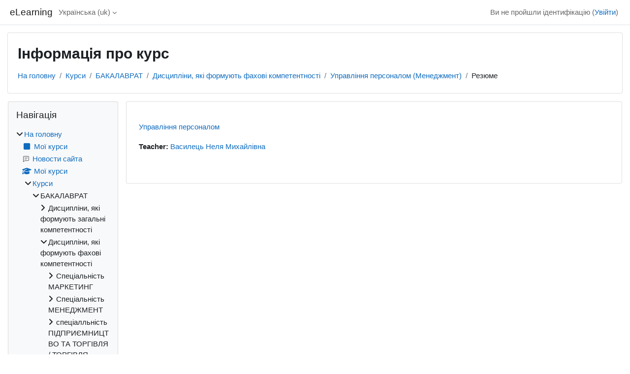

--- FILE ---
content_type: text/html; charset=utf-8
request_url: https://moodle.socosvita.kiev.ua/course/info.php?id=292
body_size: 9663
content:
<!DOCTYPE html>

<html  dir="ltr" lang="uk" xml:lang="uk">
<head>
    <title>Інформація про курс | Управління персоналом | eLearning</title>
    <link rel="shortcut icon" href="https://moodle.socosvita.kiev.ua/theme/image.php/classic/theme/1766103655/favicon" />
    <meta http-equiv="Content-Type" content="text/html; charset=utf-8" />
<meta name="keywords" content="moodle, Інформація про курс | Управління персоналом | eLearning" />
<link rel="stylesheet" type="text/css" href="https://moodle.socosvita.kiev.ua/theme/yui_combo.php?rollup/3.18.1/yui-moodlesimple-min.css" /><script id="firstthemesheet" type="text/css">/** Required in order to fix style inclusion problems in IE with YUI **/</script><link rel="stylesheet" type="text/css" href="https://moodle.socosvita.kiev.ua/theme/styles.php/classic/1766103655_1/all" />
<script>
//<![CDATA[
var M = {}; M.yui = {};
M.pageloadstarttime = new Date();
M.cfg = {"wwwroot":"https:\/\/moodle.socosvita.kiev.ua","apibase":"https:\/\/moodle.socosvita.kiev.ua\/r.php\/api","homeurl":{},"sesskey":"o47SatbUVc","sessiontimeout":"2700","sessiontimeoutwarning":1200,"themerev":"1766103655","slasharguments":1,"theme":"classic","iconsystemmodule":"core\/icon_system_fontawesome","jsrev":"1766103655","admin":"admin","svgicons":true,"usertimezone":"\u0404\u0432\u0440\u043e\u043f\u0430\/\u041a\u0438\u0457\u0432","language":"uk","courseId":292,"courseContextId":2680,"contextid":2680,"contextInstanceId":292,"langrev":1769565782,"templaterev":"1766103655","siteId":1,"userId":0};var yui1ConfigFn = function(me) {if(/-skin|reset|fonts|grids|base/.test(me.name)){me.type='css';me.path=me.path.replace(/\.js/,'.css');me.path=me.path.replace(/\/yui2-skin/,'/assets/skins/sam/yui2-skin')}};
var yui2ConfigFn = function(me) {var parts=me.name.replace(/^moodle-/,'').split('-'),component=parts.shift(),module=parts[0],min='-min';if(/-(skin|core)$/.test(me.name)){parts.pop();me.type='css';min=''}
if(module){var filename=parts.join('-');me.path=component+'/'+module+'/'+filename+min+'.'+me.type}else{me.path=component+'/'+component+'.'+me.type}};
YUI_config = {"debug":false,"base":"https:\/\/moodle.socosvita.kiev.ua\/lib\/yuilib\/3.18.1\/","comboBase":"https:\/\/moodle.socosvita.kiev.ua\/theme\/yui_combo.php?","combine":true,"filter":null,"insertBefore":"firstthemesheet","groups":{"yui2":{"base":"https:\/\/moodle.socosvita.kiev.ua\/lib\/yuilib\/2in3\/2.9.0\/build\/","comboBase":"https:\/\/moodle.socosvita.kiev.ua\/theme\/yui_combo.php?","combine":true,"ext":false,"root":"2in3\/2.9.0\/build\/","patterns":{"yui2-":{"group":"yui2","configFn":yui1ConfigFn}}},"moodle":{"name":"moodle","base":"https:\/\/moodle.socosvita.kiev.ua\/theme\/yui_combo.php?m\/1766103655\/","combine":true,"comboBase":"https:\/\/moodle.socosvita.kiev.ua\/theme\/yui_combo.php?","ext":false,"root":"m\/1766103655\/","patterns":{"moodle-":{"group":"moodle","configFn":yui2ConfigFn}},"filter":null,"modules":{"moodle-core-actionmenu":{"requires":["base","event","node-event-simulate"]},"moodle-core-blocks":{"requires":["base","node","io","dom","dd","dd-scroll","moodle-core-dragdrop","moodle-core-notification"]},"moodle-core-chooserdialogue":{"requires":["base","panel","moodle-core-notification"]},"moodle-core-dragdrop":{"requires":["base","node","io","dom","dd","event-key","event-focus","moodle-core-notification"]},"moodle-core-event":{"requires":["event-custom"]},"moodle-core-handlebars":{"condition":{"trigger":"handlebars","when":"after"}},"moodle-core-lockscroll":{"requires":["plugin","base-build"]},"moodle-core-maintenancemodetimer":{"requires":["base","node"]},"moodle-core-notification":{"requires":["moodle-core-notification-dialogue","moodle-core-notification-alert","moodle-core-notification-confirm","moodle-core-notification-exception","moodle-core-notification-ajaxexception"]},"moodle-core-notification-dialogue":{"requires":["base","node","panel","escape","event-key","dd-plugin","moodle-core-widget-focusafterclose","moodle-core-lockscroll"]},"moodle-core-notification-alert":{"requires":["moodle-core-notification-dialogue"]},"moodle-core-notification-confirm":{"requires":["moodle-core-notification-dialogue"]},"moodle-core-notification-exception":{"requires":["moodle-core-notification-dialogue"]},"moodle-core-notification-ajaxexception":{"requires":["moodle-core-notification-dialogue"]},"moodle-core_availability-form":{"requires":["base","node","event","event-delegate","panel","moodle-core-notification-dialogue","json"]},"moodle-course-categoryexpander":{"requires":["node","event-key"]},"moodle-course-dragdrop":{"requires":["base","node","io","dom","dd","dd-scroll","moodle-core-dragdrop","moodle-core-notification","moodle-course-coursebase","moodle-course-util"]},"moodle-course-management":{"requires":["base","node","io-base","moodle-core-notification-exception","json-parse","dd-constrain","dd-proxy","dd-drop","dd-delegate","node-event-delegate"]},"moodle-course-util":{"requires":["node"],"use":["moodle-course-util-base"],"submodules":{"moodle-course-util-base":{},"moodle-course-util-section":{"requires":["node","moodle-course-util-base"]},"moodle-course-util-cm":{"requires":["node","moodle-course-util-base"]}}},"moodle-form-dateselector":{"requires":["base","node","overlay","calendar"]},"moodle-form-shortforms":{"requires":["node","base","selector-css3","moodle-core-event"]},"moodle-question-chooser":{"requires":["moodle-core-chooserdialogue"]},"moodle-question-searchform":{"requires":["base","node"]},"moodle-availability_completion-form":{"requires":["base","node","event","moodle-core_availability-form"]},"moodle-availability_date-form":{"requires":["base","node","event","io","moodle-core_availability-form"]},"moodle-availability_grade-form":{"requires":["base","node","event","moodle-core_availability-form"]},"moodle-availability_group-form":{"requires":["base","node","event","moodle-core_availability-form"]},"moodle-availability_grouping-form":{"requires":["base","node","event","moodle-core_availability-form"]},"moodle-availability_profile-form":{"requires":["base","node","event","moodle-core_availability-form"]},"moodle-mod_assign-history":{"requires":["node","transition"]},"moodle-mod_quiz-autosave":{"requires":["base","node","event","event-valuechange","node-event-delegate","io-form","datatype-date-format"]},"moodle-mod_quiz-dragdrop":{"requires":["base","node","io","dom","dd","dd-scroll","moodle-core-dragdrop","moodle-core-notification","moodle-mod_quiz-quizbase","moodle-mod_quiz-util-base","moodle-mod_quiz-util-page","moodle-mod_quiz-util-slot","moodle-course-util"]},"moodle-mod_quiz-modform":{"requires":["base","node","event"]},"moodle-mod_quiz-questionchooser":{"requires":["moodle-core-chooserdialogue","moodle-mod_quiz-util","querystring-parse"]},"moodle-mod_quiz-quizbase":{"requires":["base","node"]},"moodle-mod_quiz-toolboxes":{"requires":["base","node","event","event-key","io","moodle-mod_quiz-quizbase","moodle-mod_quiz-util-slot","moodle-core-notification-ajaxexception"]},"moodle-mod_quiz-util":{"requires":["node","moodle-core-actionmenu"],"use":["moodle-mod_quiz-util-base"],"submodules":{"moodle-mod_quiz-util-base":{},"moodle-mod_quiz-util-slot":{"requires":["node","moodle-mod_quiz-util-base"]},"moodle-mod_quiz-util-page":{"requires":["node","moodle-mod_quiz-util-base"]}}},"moodle-message_airnotifier-toolboxes":{"requires":["base","node","io"]},"moodle-editor_atto-editor":{"requires":["node","transition","io","overlay","escape","event","event-simulate","event-custom","node-event-html5","node-event-simulate","yui-throttle","moodle-core-notification-dialogue","moodle-editor_atto-rangy","handlebars","timers","querystring-stringify"]},"moodle-editor_atto-plugin":{"requires":["node","base","escape","event","event-outside","handlebars","event-custom","timers","moodle-editor_atto-menu"]},"moodle-editor_atto-menu":{"requires":["moodle-core-notification-dialogue","node","event","event-custom"]},"moodle-editor_atto-rangy":{"requires":[]},"moodle-report_eventlist-eventfilter":{"requires":["base","event","node","node-event-delegate","datatable","autocomplete","autocomplete-filters"]},"moodle-report_loglive-fetchlogs":{"requires":["base","event","node","io","node-event-delegate"]},"moodle-gradereport_history-userselector":{"requires":["escape","event-delegate","event-key","handlebars","io-base","json-parse","moodle-core-notification-dialogue"]},"moodle-qbank_editquestion-chooser":{"requires":["moodle-core-chooserdialogue"]},"moodle-tool_lp-dragdrop-reorder":{"requires":["moodle-core-dragdrop"]},"moodle-assignfeedback_editpdf-editor":{"requires":["base","event","node","io","graphics","json","event-move","event-resize","transition","querystring-stringify-simple","moodle-core-notification-dialog","moodle-core-notification-alert","moodle-core-notification-warning","moodle-core-notification-exception","moodle-core-notification-ajaxexception"]},"moodle-atto_accessibilitychecker-button":{"requires":["color-base","moodle-editor_atto-plugin"]},"moodle-atto_accessibilityhelper-button":{"requires":["moodle-editor_atto-plugin"]},"moodle-atto_align-button":{"requires":["moodle-editor_atto-plugin"]},"moodle-atto_bold-button":{"requires":["moodle-editor_atto-plugin"]},"moodle-atto_charmap-button":{"requires":["moodle-editor_atto-plugin"]},"moodle-atto_clear-button":{"requires":["moodle-editor_atto-plugin"]},"moodle-atto_collapse-button":{"requires":["moodle-editor_atto-plugin"]},"moodle-atto_emojipicker-button":{"requires":["moodle-editor_atto-plugin"]},"moodle-atto_emoticon-button":{"requires":["moodle-editor_atto-plugin"]},"moodle-atto_equation-button":{"requires":["moodle-editor_atto-plugin","moodle-core-event","io","event-valuechange","tabview","array-extras"]},"moodle-atto_h5p-button":{"requires":["moodle-editor_atto-plugin"]},"moodle-atto_html-beautify":{},"moodle-atto_html-button":{"requires":["promise","moodle-editor_atto-plugin","moodle-atto_html-beautify","moodle-atto_html-codemirror","event-valuechange"]},"moodle-atto_html-codemirror":{"requires":["moodle-atto_html-codemirror-skin"]},"moodle-atto_image-button":{"requires":["moodle-editor_atto-plugin"]},"moodle-atto_indent-button":{"requires":["moodle-editor_atto-plugin"]},"moodle-atto_italic-button":{"requires":["moodle-editor_atto-plugin"]},"moodle-atto_link-button":{"requires":["moodle-editor_atto-plugin"]},"moodle-atto_managefiles-button":{"requires":["moodle-editor_atto-plugin"]},"moodle-atto_managefiles-usedfiles":{"requires":["node","escape"]},"moodle-atto_media-button":{"requires":["moodle-editor_atto-plugin","moodle-form-shortforms"]},"moodle-atto_noautolink-button":{"requires":["moodle-editor_atto-plugin"]},"moodle-atto_orderedlist-button":{"requires":["moodle-editor_atto-plugin"]},"moodle-atto_recordrtc-button":{"requires":["moodle-editor_atto-plugin","moodle-atto_recordrtc-recording"]},"moodle-atto_recordrtc-recording":{"requires":["moodle-atto_recordrtc-button"]},"moodle-atto_rtl-button":{"requires":["moodle-editor_atto-plugin"]},"moodle-atto_strike-button":{"requires":["moodle-editor_atto-plugin"]},"moodle-atto_subscript-button":{"requires":["moodle-editor_atto-plugin"]},"moodle-atto_superscript-button":{"requires":["moodle-editor_atto-plugin"]},"moodle-atto_table-button":{"requires":["moodle-editor_atto-plugin","moodle-editor_atto-menu","event","event-valuechange"]},"moodle-atto_title-button":{"requires":["moodle-editor_atto-plugin"]},"moodle-atto_underline-button":{"requires":["moodle-editor_atto-plugin"]},"moodle-atto_undo-button":{"requires":["moodle-editor_atto-plugin"]},"moodle-atto_unorderedlist-button":{"requires":["moodle-editor_atto-plugin"]}}},"gallery":{"name":"gallery","base":"https:\/\/moodle.socosvita.kiev.ua\/lib\/yuilib\/gallery\/","combine":true,"comboBase":"https:\/\/moodle.socosvita.kiev.ua\/theme\/yui_combo.php?","ext":false,"root":"gallery\/1766103655\/","patterns":{"gallery-":{"group":"gallery"}}}},"modules":{"core_filepicker":{"name":"core_filepicker","fullpath":"https:\/\/moodle.socosvita.kiev.ua\/lib\/javascript.php\/1766103655\/repository\/filepicker.js","requires":["base","node","node-event-simulate","json","async-queue","io-base","io-upload-iframe","io-form","yui2-treeview","panel","cookie","datatable","datatable-sort","resize-plugin","dd-plugin","escape","moodle-core_filepicker","moodle-core-notification-dialogue"]},"core_comment":{"name":"core_comment","fullpath":"https:\/\/moodle.socosvita.kiev.ua\/lib\/javascript.php\/1766103655\/comment\/comment.js","requires":["base","io-base","node","json","yui2-animation","overlay","escape"]}},"logInclude":[],"logExclude":[],"logLevel":null};
M.yui.loader = {modules: {}};

//]]>
</script>

    <meta name="viewport" content="width=device-width, initial-scale=1.0">
</head>
<body  id="page-course-info" class="format-weeks  path-course chrome dir-ltr lang-uk yui-skin-sam yui3-skin-sam moodle-socosvita-kiev-ua pagelayout-incourse course-292 context-2680 category-110 notloggedin theme ">

<div id="page-wrapper" class="d-print-block">

    <div>
    <a class="sr-only sr-only-focusable" href="#maincontent">Перейти до головного вмісту</a>
</div><script src="https://moodle.socosvita.kiev.ua/lib/javascript.php/1766103655/lib/polyfills/polyfill.js"></script>
<script src="https://moodle.socosvita.kiev.ua/theme/yui_combo.php?rollup/3.18.1/yui-moodlesimple-min.js"></script><script src="https://moodle.socosvita.kiev.ua/lib/javascript.php/1766103655/lib/javascript-static.js"></script>
<script>
//<![CDATA[
document.body.className += ' jsenabled';
//]]>
</script>



    <nav class="fixed-top navbar navbar-bootswatch navbar-expand moodle-has-zindex">
        <div class="container-fluid">
            <a href="https://moodle.socosvita.kiev.ua/" class="navbar-brand d-flex align-items-center m-1 p-0 aabtn">
                    <span class="sitename">eLearning</span>
            </a>
    
            <ul class="navbar-nav d-none d-md-flex">
                <!-- custom_menu -->
                <li class="dropdown nav-item">
    <a class="dropdown-toggle nav-link" id="drop-down-6979ff6d6d4516979ff6d0aa7728" data-toggle="dropdown" aria-haspopup="true" aria-expanded="false" href="#" title="Мова інтерфейсу" aria-controls="drop-down-menu-6979ff6d6d4516979ff6d0aa7728">
        Українська ‎(uk)‎
    </a>
    <div class="dropdown-menu" role="menu" id="drop-down-menu-6979ff6d6d4516979ff6d0aa7728" aria-labelledby="drop-down-6979ff6d6d4516979ff6d0aa7728">
                <a class="dropdown-item" role="menuitem" href="https://moodle.socosvita.kiev.ua/course/info.php?id=292&amp;lang=ru"  lang="ru" >Русский ‎(ru)‎</a>
                <a class="dropdown-item" role="menuitem" href="https://moodle.socosvita.kiev.ua/course/info.php?id=292&amp;lang=uk"  >Українська ‎(uk)‎</a>
                <a class="dropdown-item" role="menuitem" href="https://moodle.socosvita.kiev.ua/course/info.php?id=292&amp;lang=az"  lang="az" >Azərbaycanca ‎(az)‎</a>
                <a class="dropdown-item" role="menuitem" href="https://moodle.socosvita.kiev.ua/course/info.php?id=292&amp;lang=en"  lang="en" >English ‎(en)‎</a>
                <a class="dropdown-item" role="menuitem" href="https://moodle.socosvita.kiev.ua/course/info.php?id=292&amp;lang=pl"  lang="pl" >Polski ‎(pl)‎</a>
                <a class="dropdown-item" role="menuitem" href="https://moodle.socosvita.kiev.ua/course/info.php?id=292&amp;lang=ka"  lang="ka" >ქართული ‎(ka)‎</a>
    </div>
</li>
                <!-- page_heading_menu -->
                
            </ul>
            <div id="usernavigation" class="navbar-nav my-1 ms-auto">
                <div class="divider border-start h-50 align-self-center mx-1"></div>
                
                
                <div class="d-flex align-items-stretch usermenu-container" data-region="usermenu">
                    <div class="usermenu"><span class="login nav-link">Ви не пройшли ідентифікацію (<a href="https://moodle.socosvita.kiev.ua/login/index.php">Увійти</a>)</span></div>
                </div>
            </div>
        </div>
    </nav>

    <div id="page" class="container-fluid d-print-block">
        <header id="page-header" class="row">
    <div class="col-12 pt-3 pb-3">
        <div class="card ">
            <div class="card-body ">
                <div class="d-flex align-items-center">
                    <div class="me-auto">
                    <div class="page-context-header d-flex flex-wrap align-items-center mb-2">
    <div class="page-header-headings">
        <h1 class="h2 mb-0">Інформація про курс</h1>
    </div>
</div>
                    </div>
                    <div class="header-actions-container flex-shrink-0" data-region="header-actions-container">
                    </div>
                </div>
                <div class="d-flex flex-wrap">
                    <div id="page-navbar">
                        <nav aria-label="Панель навігації">
    <ol class="breadcrumb">
                <li class="breadcrumb-item">
                    <a href="https://moodle.socosvita.kiev.ua/"
                        
                        
                        
                    >
                        На головну
                    </a>
                </li>
        
                <li class="breadcrumb-item">
                    <a href="https://moodle.socosvita.kiev.ua/course/index.php"
                        
                        
                        
                    >
                        Курси
                    </a>
                </li>
        
                <li class="breadcrumb-item">
                    <a href="https://moodle.socosvita.kiev.ua/course/index.php?categoryid=74"
                        
                        
                        
                    >
                        БАКАЛАВРАТ
                    </a>
                </li>
        
                <li class="breadcrumb-item">
                    <a href="https://moodle.socosvita.kiev.ua/course/index.php?categoryid=110"
                        
                        
                        
                    >
                        Дисципліни, які формують фахові компетентності 
                    </a>
                </li>
        
                <li class="breadcrumb-item">
                    <a href="https://moodle.socosvita.kiev.ua/course/view.php?id=292"
                        
                        title="Управління персоналом"
                        
                    >
                        Управління персоналом (Менеджмент)
                    </a>
                </li>
        
                <li class="breadcrumb-item">
                    <span >
                        Резюме
                    </span>
                </li>
        </ol>
</nav>
                    </div>
                    <div class="ms-auto d-flex">
                        
                    </div>
                    <div id="course-header">
                        
                    </div>
                </div>
            </div>
        </div>
    </div>
</header>

        <div id="page-content" class="row  blocks-pre   d-print-block">
            <div id="region-main-box" class="region-main">
                <div id="region-main" class="region-main-content">
                    <span class="notifications" id="user-notifications"></span>
                    <div role="main"><span id="maincontent"></span><div class="box py-3 generalbox info"><div class="coursebox clearfix" data-courseid="292" data-type="1"><div class="info"><h3 class="coursename"><a class="aalink" href="https://moodle.socosvita.kiev.ua/course/view.php?id=292">Управління персоналом</a></h3><div class="moreinfo"></div></div><div class="content"><div class="d-flex"><div class="flex-grow-1"><ul class="teachers"><li><span class="font-weight-bold">Teacher: </span><a href="https://moodle.socosvita.kiev.ua/user/profile.php?id=10297">Василець Неля Михайлівна</a></li></ul></div></div></div></div></div><br /></div>
                    
                    
                </div>
            </div>
            <div class="columnleft blockcolumn  has-blocks ">
                <div data-region="blocks-column" class="d-print-none">
                    <aside id="block-region-side-pre" class="block-region" data-blockregion="side-pre" data-droptarget="1" aria-labelledby="side-pre-block-region-heading"><h2 class="sr-only" id="side-pre-block-region-heading">Блоки</h2><a href="#sb-1" class="sr-only sr-only-focusable">Пропустити Навігація</a>

<section id="inst4727"
     class=" block_navigation block  card mb-3"
     role="navigation"
     data-block="navigation"
     data-instance-id="4727"
          aria-labelledby="instance-4727-header"
     >

    <div class="card-body p-3">

            <h3 id="instance-4727-header" class="h5 card-title d-inline">Навігація</h3>


        <div class="card-text content mt-3">
            <ul class="block_tree list" role="tree" data-ajax-loader="block_navigation/nav_loader"><li class="type_unknown depth_1 contains_branch" role="treeitem" aria-expanded="true" aria-owns="random6979ff6d0aa772_group" data-collapsible="false" aria-labelledby="random6979ff6d0aa771_label_1_1"><p class="tree_item branch navigation_node"><a tabindex="-1" id="random6979ff6d0aa771_label_1_1" href="https://moodle.socosvita.kiev.ua/">На головну</a></p><ul id="random6979ff6d0aa772_group" role="group"><li class="type_custom depth_2 item_with_icon" role="treeitem" aria-labelledby="random6979ff6d0aa773_label_2_3"><p class="tree_item hasicon"><a tabindex="-1" id="random6979ff6d0aa773_label_2_3" href="https://moodle.socosvita.kiev.ua/my/courses.php"><i class="icon fa fa-square fa-fw navicon" aria-hidden="true" ></i><span class="item-content-wrap">Мої курси</span></a></p></li><li class="type_activity depth_2 item_with_icon" role="treeitem" aria-labelledby="random6979ff6d0aa773_label_2_4"><p class="tree_item hasicon"><a tabindex="-1" id="random6979ff6d0aa773_label_2_4" title="Форум" href="https://moodle.socosvita.kiev.ua/mod/forum/view.php?id=1089"><img class="icon navicon" alt="Форум" title="Форум" src="https://moodle.socosvita.kiev.ua/theme/image.php/classic/forum/1766103655/monologo" /><span class="item-content-wrap">Новости сайта</span></a></p></li><li class="type_system depth_2 item_with_icon" role="treeitem" aria-labelledby="random6979ff6d0aa773_label_2_5"><p class="tree_item hasicon"><a tabindex="-1" id="random6979ff6d0aa773_label_2_5" href="https://moodle.socosvita.kiev.ua/my/courses.php"><i class="icon fa fa-graduation-cap fa-fw navicon" aria-hidden="true" ></i><span class="item-content-wrap">Мої курси</span></a></p></li><li class="type_system depth_2 contains_branch" role="treeitem" aria-expanded="true" aria-owns="random6979ff6d0aa777_group" aria-labelledby="random6979ff6d0aa773_label_2_6"><p class="tree_item branch canexpand"><a tabindex="-1" id="random6979ff6d0aa773_label_2_6" href="https://moodle.socosvita.kiev.ua/course/index.php">Курси</a></p><ul id="random6979ff6d0aa777_group" role="group"><li class="type_category depth_3 contains_branch" role="treeitem" aria-expanded="true" aria-owns="random6979ff6d0aa779_group" aria-labelledby="random6979ff6d0aa778_label_3_7"><p class="tree_item branch canexpand"><span tabindex="-1" id="random6979ff6d0aa778_label_3_7">БАКАЛАВРАТ</span></p><ul id="random6979ff6d0aa779_group" role="group"><li class="type_category depth_4 contains_branch" role="treeitem" aria-expanded="false" data-requires-ajax="true" data-loaded="false" data-node-id="expandable_branch_10_75" data-node-key="75" data-node-type="10" aria-labelledby="random6979ff6d0aa7710_label_4_8"><p class="tree_item branch" id="expandable_branch_10_75"><span tabindex="-1" id="random6979ff6d0aa7710_label_4_8">Дисципліни, які формують загальні компетентності</span></p></li><li class="type_category depth_4 contains_branch" role="treeitem" aria-expanded="true" aria-owns="random6979ff6d0aa7711_group" aria-labelledby="random6979ff6d0aa7710_label_4_9"><p class="tree_item branch canexpand"><span tabindex="-1" id="random6979ff6d0aa7710_label_4_9">Дисципліни, які формують фахові компетентності </span></p><ul id="random6979ff6d0aa7711_group" role="group"><li class="type_category depth_5 contains_branch" role="treeitem" aria-expanded="false" data-requires-ajax="true" data-loaded="false" data-node-id="expandable_branch_10_96" data-node-key="96" data-node-type="10" aria-labelledby="random6979ff6d0aa7712_label_5_10"><p class="tree_item branch" id="expandable_branch_10_96"><span tabindex="-1" id="random6979ff6d0aa7712_label_5_10">Спеціальність МАРКЕТИНГ</span></p></li><li class="type_category depth_5 contains_branch" role="treeitem" aria-expanded="false" data-requires-ajax="true" data-loaded="false" data-node-id="expandable_branch_10_95" data-node-key="95" data-node-type="10" aria-labelledby="random6979ff6d0aa7712_label_5_11"><p class="tree_item branch" id="expandable_branch_10_95"><span tabindex="-1" id="random6979ff6d0aa7712_label_5_11">Спеціальність  МЕНЕДЖМЕНТ</span></p></li><li class="type_category depth_5 contains_branch" role="treeitem" aria-expanded="false" data-requires-ajax="true" data-loaded="false" data-node-id="expandable_branch_10_94" data-node-key="94" data-node-type="10" aria-labelledby="random6979ff6d0aa7712_label_5_12"><p class="tree_item branch" id="expandable_branch_10_94"><span tabindex="-1" id="random6979ff6d0aa7712_label_5_12">спеціалльність ПІДПРИЄМНИЦТВО ТА ТОРГІВЛЯ / ТОРГІВЛЯ</span></p></li><li class="type_category depth_5 contains_branch" role="treeitem" aria-expanded="false" data-requires-ajax="true" data-loaded="false" data-node-id="expandable_branch_10_93" data-node-key="93" data-node-type="10" aria-labelledby="random6979ff6d0aa7712_label_5_13"><p class="tree_item branch" id="expandable_branch_10_93"><span tabindex="-1" id="random6979ff6d0aa7712_label_5_13">Спеціальність ПРАВО</span></p></li><li class="type_category depth_5 contains_branch" role="treeitem" aria-expanded="false" data-requires-ajax="true" data-loaded="false" data-node-id="expandable_branch_10_124" data-node-key="124" data-node-type="10" aria-labelledby="random6979ff6d0aa7712_label_5_14"><p class="tree_item branch" id="expandable_branch_10_124"><span tabindex="-1" id="random6979ff6d0aa7712_label_5_14">Спеціальність  ПРОФЕСІЙНА ОСВІТА. ЦИФРОВІ ТЕХНОЛОГІЇ.</span></p></li><li class="type_category depth_5 contains_branch" role="treeitem" aria-expanded="false" data-requires-ajax="true" data-loaded="false" data-node-id="expandable_branch_10_114" data-node-key="114" data-node-type="10" aria-labelledby="random6979ff6d0aa7712_label_5_15"><p class="tree_item branch" id="expandable_branch_10_114"><span tabindex="-1" id="random6979ff6d0aa7712_label_5_15">Спеціальність  ПСИХОЛОГІЯ</span></p></li><li class="type_category depth_5 contains_branch" role="treeitem" aria-expanded="false" data-requires-ajax="true" data-loaded="false" data-node-id="expandable_branch_10_116" data-node-key="116" data-node-type="10" aria-labelledby="random6979ff6d0aa7712_label_5_16"><p class="tree_item branch" id="expandable_branch_10_116"><span tabindex="-1" id="random6979ff6d0aa7712_label_5_16">Спеціальність  ПУБЛІЧНЕ УПРАВЛІНЯН ТА АДМІНІСТРУВАННЯ</span></p></li><li class="type_category depth_5 contains_branch" role="treeitem" aria-expanded="false" data-requires-ajax="true" data-loaded="false" data-node-id="expandable_branch_10_98" data-node-key="98" data-node-type="10" aria-labelledby="random6979ff6d0aa7712_label_5_18"><p class="tree_item branch" id="expandable_branch_10_98"><span tabindex="-1" id="random6979ff6d0aa7712_label_5_18">Спеціальність  СОЦІАЛЬНА РОБОТА</span></p></li><li class="type_category depth_5 contains_branch" role="treeitem" aria-expanded="false" data-requires-ajax="true" data-loaded="false" data-node-id="expandable_branch_10_100" data-node-key="100" data-node-type="10" aria-labelledby="random6979ff6d0aa7712_label_5_19"><p class="tree_item branch" id="expandable_branch_10_100"><span tabindex="-1" id="random6979ff6d0aa7712_label_5_19">Спеціальність  ТУРИЗМ ТА РЕКРЕАЦІЯ</span></p></li><li class="type_category depth_5 contains_branch" role="treeitem" aria-expanded="false" data-requires-ajax="true" data-loaded="false" data-node-id="expandable_branch_10_97" data-node-key="97" data-node-type="10" aria-labelledby="random6979ff6d0aa7712_label_5_20"><p class="tree_item branch" id="expandable_branch_10_97"><span tabindex="-1" id="random6979ff6d0aa7712_label_5_20">Спеціальність  ФІНАНСИ, БАНКІВСЬКА СПРАВА, СТРАХУВ...</span></p></li><li class="type_course depth_5 item_with_icon" role="treeitem" aria-labelledby="random6979ff6d0aa7712_label_5_21"><p class="tree_item hasicon"><a tabindex="-1" id="random6979ff6d0aa7712_label_5_21" title=" Аналіз інвестиційних проектів" href="https://moodle.socosvita.kiev.ua/course/view.php?id=196"><i class="icon fa fa-graduation-cap fa-fw navicon" aria-hidden="true" ></i><span class="item-content-wrap">АІП</span></a></p></li><li class="type_course depth_5 item_with_icon" role="treeitem" aria-labelledby="random6979ff6d0aa7712_label_5_22"><p class="tree_item hasicon"><a tabindex="-1" id="random6979ff6d0aa7712_label_5_22" title="Бухгалтерський облік" href="https://moodle.socosvita.kiev.ua/course/view.php?id=654"><i class="icon fa fa-graduation-cap fa-fw navicon" aria-hidden="true" ></i><span class="item-content-wrap">Бухгалтерський_облік</span></a></p></li><li class="type_course depth_5 item_with_icon" role="treeitem" aria-labelledby="random6979ff6d0aa7712_label_5_23"><p class="tree_item hasicon"><a tabindex="-1" id="random6979ff6d0aa7712_label_5_23" title="Бюджетна система" href="https://moodle.socosvita.kiev.ua/course/view.php?id=118"><i class="icon fa fa-graduation-cap fa-fw navicon" aria-hidden="true" ></i><span class="item-content-wrap">БюджетнаСистема</span></a></p></li><li class="type_course depth_5 item_with_icon" role="treeitem" aria-labelledby="random6979ff6d0aa7712_label_5_24"><p class="tree_item hasicon"><a tabindex="-1" id="random6979ff6d0aa7712_label_5_24" title="Вища математика" href="https://moodle.socosvita.kiev.ua/course/view.php?id=1397"><i class="icon fa fa-graduation-cap fa-fw navicon" aria-hidden="true" ></i><span class="item-content-wrap">Вища математика</span></a></p></li><li class="type_course depth_5 item_with_icon" role="treeitem" aria-labelledby="random6979ff6d0aa7712_label_5_25"><p class="tree_item hasicon"><a tabindex="-1" id="random6979ff6d0aa7712_label_5_25" title="Гроші і кредит" href="https://moodle.socosvita.kiev.ua/course/view.php?id=100"><i class="icon fa fa-graduation-cap fa-fw navicon" aria-hidden="true" ></i><span class="item-content-wrap">Гроші і кредит</span></a></p></li><li class="type_course depth_5 item_with_icon" role="treeitem" aria-labelledby="random6979ff6d0aa7712_label_5_26"><p class="tree_item hasicon"><a tabindex="-1" id="random6979ff6d0aa7712_label_5_26" title="Економіка підприємства" href="https://moodle.socosvita.kiev.ua/course/view.php?id=82"><i class="icon fa fa-graduation-cap fa-fw navicon" aria-hidden="true" ></i><span class="item-content-wrap">ЕП</span></a></p></li><li class="type_course depth_5 item_with_icon" role="treeitem" aria-labelledby="random6979ff6d0aa7712_label_5_27"><p class="tree_item hasicon"><a tabindex="-1" id="random6979ff6d0aa7712_label_5_27" title="Економіка праці і соціально-трудові відносини" href="https://moodle.socosvita.kiev.ua/course/view.php?id=336"><i class="icon fa fa-graduation-cap fa-fw navicon" aria-hidden="true" ></i><span class="item-content-wrap">ЕкономікаПраціСТВ</span></a></p></li><li class="type_course depth_5 item_with_icon" role="treeitem" aria-labelledby="random6979ff6d0aa7712_label_5_28"><p class="tree_item hasicon"><a tabindex="-1" id="random6979ff6d0aa7712_label_5_28" title="Економіко-математичні методи та моделі" href="https://moodle.socosvita.kiev.ua/course/view.php?id=782"><i class="icon fa fa-graduation-cap fa-fw navicon" aria-hidden="true" ></i><span class="item-content-wrap">Е-МММ</span></a></p></li><li class="type_course depth_5 item_with_icon" role="treeitem" aria-labelledby="random6979ff6d0aa7712_label_5_29"><p class="tree_item hasicon"><a tabindex="-1" id="random6979ff6d0aa7712_label_5_29" title="Економічна політика" href="https://moodle.socosvita.kiev.ua/course/view.php?id=785"><i class="icon fa fa-graduation-cap fa-fw navicon" aria-hidden="true" ></i><span class="item-content-wrap">Економполітика</span></a></p></li><li class="type_course depth_5 item_with_icon" role="treeitem" aria-labelledby="random6979ff6d0aa7712_label_5_30"><p class="tree_item hasicon"><a tabindex="-1" id="random6979ff6d0aa7712_label_5_30" title="Економічна теорія" href="https://moodle.socosvita.kiev.ua/course/view.php?id=647"><i class="icon fa fa-graduation-cap fa-fw navicon" aria-hidden="true" ></i><span class="item-content-wrap">ЕТ</span></a></p></li><li class="type_course depth_5 item_with_icon" role="treeitem" aria-labelledby="random6979ff6d0aa7712_label_5_31"><p class="tree_item hasicon"><a tabindex="-1" id="random6979ff6d0aa7712_label_5_31" title="Зовнішньоекономічна діяльність підприємства" href="https://moodle.socosvita.kiev.ua/course/view.php?id=977"><i class="icon fa fa-graduation-cap fa-fw navicon" aria-hidden="true" ></i><span class="item-content-wrap">Зовнішньоекономічна діяльність підприємства</span></a></p></li><li class="type_course depth_5 item_with_icon current_branch" role="treeitem" aria-labelledby="random6979ff6d0aa7712_label_5_32"><p class="tree_item hasicon active_tree_node"><a tabindex="-1" id="random6979ff6d0aa7712_label_5_32" title="Управління персоналом" href="https://moodle.socosvita.kiev.ua/course/view.php?id=292"><i class="icon fa fa-graduation-cap fa-fw navicon" aria-hidden="true" ></i><span class="item-content-wrap">Управління персоналом (Менеджмент)</span></a></p></li></ul></li></ul></li><li class="type_category depth_3 contains_branch" role="treeitem" aria-expanded="false" data-requires-ajax="true" data-loaded="false" data-node-id="expandable_branch_10_118" data-node-key="118" data-node-type="10" aria-labelledby="random6979ff6d0aa778_label_3_33"><p class="tree_item branch" id="expandable_branch_10_118"><span tabindex="-1" id="random6979ff6d0aa778_label_3_33"> Анкетування "Кращий викладач АПСВТ" (анонімне)</span></p></li><li class="type_category depth_3 contains_branch" role="treeitem" aria-expanded="false" data-requires-ajax="true" data-loaded="false" data-node-id="expandable_branch_10_125" data-node-key="125" data-node-type="10" aria-labelledby="random6979ff6d0aa778_label_3_34"><p class="tree_item branch" id="expandable_branch_10_125"><span tabindex="-1" id="random6979ff6d0aa778_label_3_34">АНКЕТУВАННЯ «Антихарасмент» (анонімне)</span></p></li><li class="type_category depth_3 contains_branch" role="treeitem" aria-expanded="false" data-requires-ajax="true" data-loaded="false" data-node-id="expandable_branch_10_126" data-node-key="126" data-node-type="10" aria-labelledby="random6979ff6d0aa778_label_3_35"><p class="tree_item branch" id="expandable_branch_10_126"><span tabindex="-1" id="random6979ff6d0aa778_label_3_35">АНКЕТУВАННЯ «Протидія булінгу» (анонімне)</span></p></li><li class="type_category depth_3 contains_branch" role="treeitem" aria-expanded="false" data-requires-ajax="true" data-loaded="false" data-node-id="expandable_branch_10_111" data-node-key="111" data-node-type="10" aria-labelledby="random6979ff6d0aa778_label_3_36"><p class="tree_item branch" id="expandable_branch_10_111"><span tabindex="-1" id="random6979ff6d0aa778_label_3_36">Анкетування студентів (анонімне)</span></p></li><li class="type_category depth_3 contains_branch" role="treeitem" aria-expanded="false" data-requires-ajax="true" data-loaded="false" data-node-id="expandable_branch_10_81" data-node-key="81" data-node-type="10" aria-labelledby="random6979ff6d0aa778_label_3_37"><p class="tree_item branch" id="expandable_branch_10_81"><span tabindex="-1" id="random6979ff6d0aa778_label_3_37">МАГІСТРАТУРА</span></p></li><li class="type_category depth_3 contains_branch" role="treeitem" aria-expanded="false" data-requires-ajax="true" data-loaded="false" data-node-id="expandable_branch_10_38" data-node-key="38" data-node-type="10" aria-labelledby="random6979ff6d0aa778_label_3_45"><p class="tree_item branch" id="expandable_branch_10_38"><span tabindex="-1" id="random6979ff6d0aa778_label_3_45">Різне</span></p></li><li class="type_category depth_3 contains_branch" role="treeitem" aria-expanded="false" data-requires-ajax="true" data-loaded="false" data-node-id="expandable_branch_10_23" data-node-key="23" data-node-type="10" aria-labelledby="random6979ff6d0aa778_label_3_47"><p class="tree_item branch" id="expandable_branch_10_23"><span tabindex="-1" id="random6979ff6d0aa778_label_3_47">Про MOODLE</span></p></li></ul></li></ul></li></ul>
            <div class="footer"></div>
            
        </div>

    </div>

</section>

  <span id="sb-1"></span></aside>
                </div>
            </div>

            <div class="columnright blockcolumn ">
                <div data-region="blocks-column" class="d-print-none">
                    <aside id="block-region-side-post" class="block-region" data-blockregion="side-post" data-droptarget="1" aria-labelledby="side-post-block-region-heading"><h2 class="sr-only" id="side-post-block-region-heading">Додаткові блоки</h2></aside>
                </div>
            </div>
        </div>
    </div>
    
    <footer id="page-footer" class="footer-dark bg-dark text-light">
        <div class="container footer-dark-inner">
            <div id="course-footer"></div>
            <div class="pb-3">
                    <div class="footer-support-link"><a href="https://moodle.socosvita.kiev.ua/user/contactsitesupport.php"><i class="icon fa-regular fa-envelope fa-fw " aria-hidden="true" ></i>Зверніться до служби підтримки сайту</a></div>
            </div>
    
            <div class="logininfo">Ви не пройшли ідентифікацію (<a href="https://moodle.socosvita.kiev.ua/login/index.php">Увійти</a>)</div>
            <div class="tool_usertours-resettourcontainer"></div>
            <div class="homelink"><a href="https://moodle.socosvita.kiev.ua/course/view.php?id=292">Управління персоналом (Менеджмент)</a></div>
            <nav class="nav navbar-nav d-md-none" aria-label="Персональне меню">
                    <ul class="list-unstyled pt-3">
                                        <li><a href="#" title="Мова інтерфейсу">Українська ‎(uk)‎</a></li>
                                    <li>
                                        <ul class="list-unstyled ms-3">
                                                            <li><a href="https://moodle.socosvita.kiev.ua/course/info.php?id=292&amp;lang=ru" title="Мова інтерфейсу">Русский ‎(ru)‎</a></li>
                                                            <li><a href="https://moodle.socosvita.kiev.ua/course/info.php?id=292&amp;lang=uk" title="Мова інтерфейсу">Українська ‎(uk)‎</a></li>
                                                            <li><a href="https://moodle.socosvita.kiev.ua/course/info.php?id=292&amp;lang=az" title="Мова інтерфейсу">Azərbaycanca ‎(az)‎</a></li>
                                                            <li><a href="https://moodle.socosvita.kiev.ua/course/info.php?id=292&amp;lang=en" title="Мова інтерфейсу">English ‎(en)‎</a></li>
                                                            <li><a href="https://moodle.socosvita.kiev.ua/course/info.php?id=292&amp;lang=pl" title="Мова інтерфейсу">Polski ‎(pl)‎</a></li>
                                                            <li><a href="https://moodle.socosvita.kiev.ua/course/info.php?id=292&amp;lang=ka" title="Мова інтерфейсу">ქართული ‎(ka)‎</a></li>
                                        </ul>
                                    </li>
                    </ul>
            </nav>
            <div class="tool_dataprivacy"><a href="https://moodle.socosvita.kiev.ua/admin/tool/dataprivacy/summary.php">Підсумок збереження даних</a></div><div><a class="mobilelink" href="https://download.moodle.org/mobile?version=2024100708.01&amp;lang=uk&amp;iosappid=633359593&amp;androidappid=com.moodle.moodlemobile">Завантажте мобільний додаток</a></div>
            
            <script>
//<![CDATA[
var require = {
    baseUrl : 'https://moodle.socosvita.kiev.ua/lib/requirejs.php/1766103655/',
    // We only support AMD modules with an explicit define() statement.
    enforceDefine: true,
    skipDataMain: true,
    waitSeconds : 0,

    paths: {
        jquery: 'https://moodle.socosvita.kiev.ua/lib/javascript.php/1766103655/lib/jquery/jquery-3.7.1.min',
        jqueryui: 'https://moodle.socosvita.kiev.ua/lib/javascript.php/1766103655/lib/jquery/ui-1.13.2/jquery-ui.min',
        jqueryprivate: 'https://moodle.socosvita.kiev.ua/lib/javascript.php/1766103655/lib/requirejs/jquery-private'
    },

    // Custom jquery config map.
    map: {
      // '*' means all modules will get 'jqueryprivate'
      // for their 'jquery' dependency.
      '*': { jquery: 'jqueryprivate' },

      // 'jquery-private' wants the real jQuery module
      // though. If this line was not here, there would
      // be an unresolvable cyclic dependency.
      jqueryprivate: { jquery: 'jquery' }
    }
};

//]]>
</script>
<script src="https://moodle.socosvita.kiev.ua/lib/javascript.php/1766103655/lib/requirejs/require.min.js"></script>
<script>
//<![CDATA[
M.util.js_pending("core/first");
require(['core/first'], function() {
require(['core/prefetch'])
;
M.util.js_pending('filter_mathjaxloader/loader'); require(['filter_mathjaxloader/loader'], function(amd) {amd.configure({"mathjaxconfig":"\nMathJax.Hub.Config({\n    config: [\"Accessible.js\", \"Safe.js\"],\n    errorSettings: { message: [\"!\"] },\n    skipStartupTypeset: true,\n    messageStyle: \"none\"\n});\n","lang":"uk"}); M.util.js_complete('filter_mathjaxloader/loader');});;
require(["media_videojs/loader"], function(loader) {
    loader.setUp('uk');
});;
M.util.js_pending('block_navigation/navblock'); require(['block_navigation/navblock'], function(amd) {amd.init("4727"); M.util.js_complete('block_navigation/navblock');});;
M.util.js_pending('block_settings/settingsblock'); require(['block_settings/settingsblock'], function(amd) {amd.init("4728", null); M.util.js_complete('block_settings/settingsblock');});;

require(['jquery', 'core/custom_interaction_events'], function($, CustomEvents) {
    CustomEvents.define('#single_select6979ff6d0aa7727', [CustomEvents.events.accessibleChange]);
    $('#single_select6979ff6d0aa7727').on(CustomEvents.events.accessibleChange, function() {
        var ignore = $(this).find(':selected').attr('data-ignore');
        if (typeof ignore === typeof undefined) {
            $('#single_select_f6979ff6d0aa7726').submit();
        }
    });
});
;

require(['jquery', 'core/custom_interaction_events'], function($, CustomEvents) {
    CustomEvents.define('#single_select6979ff6d0aa7730', [CustomEvents.events.accessibleChange]);
    $('#single_select6979ff6d0aa7730').on(CustomEvents.events.accessibleChange, function() {
        var ignore = $(this).find(':selected').attr('data-ignore');
        if (typeof ignore === typeof undefined) {
            $('#single_select_f6979ff6d0aa7729').submit();
        }
    });
});
;

M.util.js_pending('theme_boost/loader');
require(['theme_boost/loader'], function() {
    M.util.js_complete('theme_boost/loader');
});
;
M.util.js_pending('core/notification'); require(['core/notification'], function(amd) {amd.init(2680, []); M.util.js_complete('core/notification');});;
M.util.js_pending('core/log'); require(['core/log'], function(amd) {amd.setConfig({"level":"warn"}); M.util.js_complete('core/log');});;
M.util.js_pending('core/page_global'); require(['core/page_global'], function(amd) {amd.init(); M.util.js_complete('core/page_global');});;
M.util.js_pending('core/utility'); require(['core/utility'], function(amd) {M.util.js_complete('core/utility');});;
M.util.js_pending('core/storage_validation'); require(['core/storage_validation'], function(amd) {amd.init(null); M.util.js_complete('core/storage_validation');});
    M.util.js_complete("core/first");
});
//]]>
</script>
<script src="https://cdn.jsdelivr.net/npm/mathjax@2.7.9/MathJax.js?delayStartupUntil=configured"></script>
<script>
//<![CDATA[
M.str = {"moodle":{"lastmodified":"\u041e\u0441\u0442\u0430\u043d\u043d\u044f \u0437\u043c\u0456\u043d\u0430","name":"\u041d\u0430\u0437\u0432\u0430","error":"\u041f\u043e\u043c\u0438\u043b\u043a\u0430","info":"\u0406\u043d\u0444\u043e\u0440\u043c\u0430\u0446\u0456\u044f","yes":"\u0422\u0430\u043a","no":"\u041d\u0456","viewallcourses":"\u041f\u0435\u0440\u0435\u0433\u043b\u044f\u0434\u0430\u0442\u0438 \u0432\u0441\u0456 \u043a\u0443\u0440\u0441\u0438","cancel":"\u0421\u043a\u0430\u0441\u0443\u0432\u0430\u0442\u0438","confirm":"\u041f\u0456\u0434\u0442\u0432\u0435\u0440\u0434\u0436\u0435\u043d\u043d\u044f","areyousure":"\u0412\u0438 \u0432\u043f\u0435\u0432\u043d\u0435\u043d\u0456?","closebuttontitle":"\u0417\u0430\u043a\u0440\u0438\u0442\u0438","unknownerror":"\u041d\u0435\u0432\u0456\u0434\u043e\u043c\u0430 \u043f\u043e\u043c\u0438\u043b\u043a\u0430","file":"\u0424\u0430\u0439\u043b","url":"URL","collapseall":"\u0417\u0433\u043e\u0440\u043d\u0443\u0442\u0438 \u0432\u0441\u0435","expandall":"\u0420\u043e\u0437\u0433\u043e\u0440\u043d\u0443\u0442\u0438 \u0432\u0441\u0456"},"repository":{"type":"\u0422\u0438\u043f","size":"\u0420\u043e\u0437\u043c\u0456\u0440","invalidjson":"\u041d\u0435\u043f\u0440\u0430\u0432\u0438\u043b\u044c\u043d\u0438\u0439 JSON \u0440\u044f\u0434\u043e\u043a","nofilesattached":"\u0424\u0430\u0439\u043b\u0438 \u043d\u0435 \u0434\u043e\u043b\u0443\u0447\u0435\u043d\u043e","filepicker":"\u0412\u0438\u0431\u0456\u0440 \u0444\u0430\u0439\u043b\u0443","logout":"\u0412\u0438\u0445\u0456\u0434","nofilesavailable":"\u041d\u0435\u043c\u0430\u0454 \u0434\u043e\u0441\u0442\u0443\u043f\u043d\u0438\u0445 \u0444\u0430\u0439\u043b\u0456\u0432","norepositoriesavailable":"\u041d\u0430 \u0436\u0430\u043b\u044c, \u0436\u043e\u0434\u043d\u0435 \u0437 \u043f\u043e\u0442\u043e\u0447\u043d\u0438\u0445 \u0441\u0445\u043e\u0432\u0438\u0449 \u043d\u0435 \u043c\u043e\u0436\u0435 \u043f\u043e\u0432\u0435\u0440\u043d\u0443\u0442\u0438 \u0444\u0430\u0439\u043b\u0438 \u043f\u043e\u0442\u0440\u0456\u0431\u043d\u043e\u0433\u043e \u0444\u043e\u0440\u043c\u0430\u0442\u0443.","fileexistsdialogheader":"\u0424\u0430\u0439\u043b \u0456\u0441\u043d\u0443\u0454","fileexistsdialog_editor":"\u0424\u0430\u0439\u043b \u0437 \u0442\u0430\u043a\u043e\u044e \u043d\u0430\u0437\u0432\u043e\u044e \u0432\u0436\u0435 \u0431\u0443\u0432 \u043f\u0440\u0438\u0454\u0434\u043d\u0430\u043d\u0438\u0439 \u0434\u043e \u0440\u0435\u0434\u0430\u0433\u043e\u0432\u0430\u043d\u043e\u0433\u043e \u0442\u0435\u043a\u0441\u0442\u0443.","fileexistsdialog_filemanager":"\u0424\u0430\u0439\u043b \u0437 \u0442\u0430\u043a\u043e\u044e \u043d\u0430\u0437\u0432\u043e\u044e \u0432\u0436\u0435 \u0431\u0443\u0432 \u043f\u0440\u0438\u0454\u0434\u043d\u0430\u043d\u0438\u0439","renameto":"\u041f\u0435\u0440\u0435\u0439\u043c\u0435\u043d\u0443\u0432\u0430\u0442\u0438 \u0432 \"{$a}\"","referencesexist":"\u041d\u0430 \u0446\u0435\u0439 \u0444\u0430\u0439\u043b \u0454 {$a} \u043f\u043e\u0441\u0438\u043b\u0430\u043d\u044c","select":"\u0412\u0438\u0431\u0456\u0440"},"admin":{"confirmdeletecomments":"\u0412\u0438 \u0432\u043f\u0435\u0432\u043d\u0435\u043d\u0456, \u0449\u043e \u0431\u0430\u0436\u0430\u0454\u0442\u0435 \u0432\u0438\u0434\u0430\u043b\u0438\u0442\u0438 \u0432\u0438\u0431\u0440\u0430\u043d\u0456 \u043a\u043e\u043c\u0435\u043d\u0442\u0430\u0440\u0456?","confirmation":"\u041f\u0456\u0434\u0442\u0432\u0435\u0440\u0434\u0436\u0435\u043d\u043d\u044f"},"debug":{"debuginfo":"\u0406\u043d\u0444\u043e\u0440\u043c\u0430\u0446\u0456\u044f \u043f\u0440\u043e \u043d\u0430\u043b\u0430\u0433\u043e\u0434\u0436\u0435\u043d\u043d\u044f","line":"\u041b\u0456\u043d\u0456\u044f","stacktrace":"\u0422\u0440\u0430\u0441\u0443\u0432\u0430\u043d\u043d\u044f \u0441\u0442\u0435\u043a\u0430"},"langconfig":{"labelsep":":"}};
//]]>
</script>
<script>
//<![CDATA[
(function() {M.util.help_popups.setup(Y);
 M.util.js_pending('random6979ff6d0aa7731'); Y.on('domready', function() { M.util.js_complete("init");  M.util.js_complete('random6979ff6d0aa7731'); });
})();
//]]>
</script>

        </div>
    </footer>
</div>


</body></html>